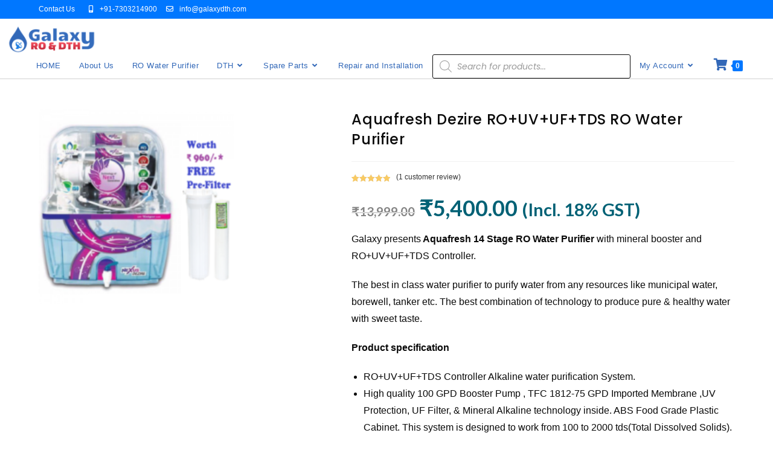

--- FILE ---
content_type: text/html; charset=utf-8
request_url: https://www.google.com/recaptcha/api2/aframe
body_size: 266
content:
<!DOCTYPE HTML><html><head><meta http-equiv="content-type" content="text/html; charset=UTF-8"></head><body><script nonce="pnyyPHYwP82FNdEdseuVUw">/** Anti-fraud and anti-abuse applications only. See google.com/recaptcha */ try{var clients={'sodar':'https://pagead2.googlesyndication.com/pagead/sodar?'};window.addEventListener("message",function(a){try{if(a.source===window.parent){var b=JSON.parse(a.data);var c=clients[b['id']];if(c){var d=document.createElement('img');d.src=c+b['params']+'&rc='+(localStorage.getItem("rc::a")?sessionStorage.getItem("rc::b"):"");window.document.body.appendChild(d);sessionStorage.setItem("rc::e",parseInt(sessionStorage.getItem("rc::e")||0)+1);localStorage.setItem("rc::h",'1768995665132');}}}catch(b){}});window.parent.postMessage("_grecaptcha_ready", "*");}catch(b){}</script></body></html>